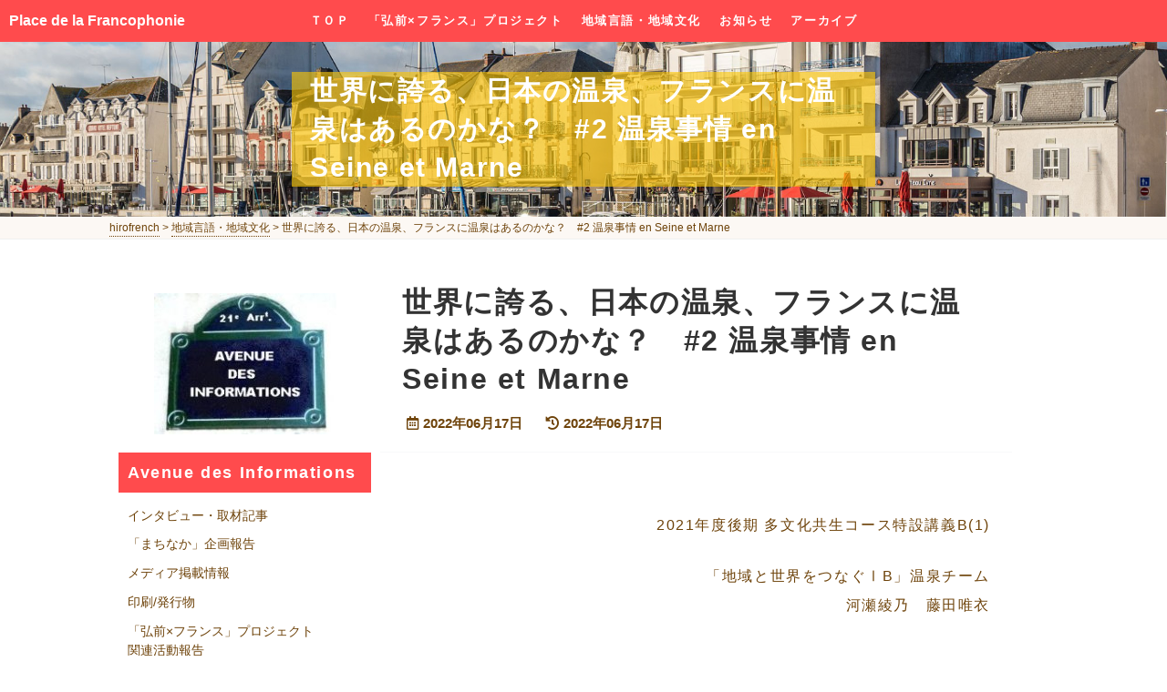

--- FILE ---
content_type: text/html; charset=UTF-8
request_url: https://hirofrench.com/?culture=%E4%B8%96%E7%95%8C%E3%81%AB%E8%AA%87%E3%82%8B%E3%80%81%E6%97%A5%E6%9C%AC%E3%81%AE%E6%B8%A9%E6%B3%89%E3%80%81%E3%83%95%E3%83%A9%E3%83%B3%E3%82%B9%E3%81%AB%E6%B8%A9%E6%B3%89%E3%81%AF%E3%81%82%E3%82%8B-2
body_size: 13146
content:
<!doctype html>

<!--[if lt IE 7]><html lang="ja" class="no-js lt-ie9 lt-ie8 lt-ie7"><![endif]-->
<!--[if (IE 7)&!(IEMobile)]><html lang="ja" class="no-js lt-ie9 lt-ie8"><![endif]-->
<!--[if (IE 8)&!(IEMobile)]><html lang="ja" class="no-js lt-ie9"><![endif]-->
<!--[if gt IE 8]><!-->
<html lang="ja" class="no-js">
<!--<![endif]-->

<head>
	<meta charset="utf-8">

		<meta http-equiv="X-UA-Compatible" content="IE=edge">

	<title>hirofrench  世界に誇る、日本の温泉、フランスに温泉はあるのかな？　#2 温泉事情 en Seine et Marne</title>

		<meta name="HandheldFriendly" content="True">
	<meta name="MobileOptimized" content="320">
	<meta name="viewport" content="width=device-width, initial-scale=1" />

		<link rel="apple-touch-icon" href="https://hirofrench.com/wp-content/themes/theme-pattern01/library/images/apple-touch-icon.png">
	<link rel="icon" href="https://hirofrench.com/wp-content/themes/theme-pattern01/favicon.ico">
	<!--[if IE]>
			<link rel="shortcut icon" href="https://hirofrench.com/wp-content/themes/theme-pattern01/favicon.ico">
		<![endif]-->
		<meta name="msapplication-TileColor" content="#f01d4f">
	<meta name="msapplication-TileImage" content="https://hirofrench.com/wp-content/themes/theme-pattern01/library/images/win8-tile-icon.png">
	<meta name="theme-color" content="#121212">

	<link rel="pingback" href="https://hirofrench.com/xmlrpc.php">

		<meta name='robots' content='max-image-preview:large' />
<link rel='dns-prefetch' href='//fonts.googleapis.com' />
<link rel='dns-prefetch' href='//use.fontawesome.com' />
<link rel="alternate" type="application/rss+xml" title="hirofrench &raquo; フィード" href="https://hirofrench.com/feed/" />
<link rel="alternate" type="application/rss+xml" title="hirofrench &raquo; コメントフィード" href="https://hirofrench.com/comments/feed/" />
<link rel="alternate" title="oEmbed (JSON)" type="application/json+oembed" href="https://hirofrench.com/wp-json/oembed/1.0/embed?url=https%3A%2F%2Fhirofrench.com%2F%3Fculture%3D%25e4%25b8%2596%25e7%2595%258c%25e3%2581%25ab%25e8%25aa%2587%25e3%2582%258b%25e3%2580%2581%25e6%2597%25a5%25e6%259c%25ac%25e3%2581%25ae%25e6%25b8%25a9%25e6%25b3%2589%25e3%2580%2581%25e3%2583%2595%25e3%2583%25a9%25e3%2583%25b3%25e3%2582%25b9%25e3%2581%25ab%25e6%25b8%25a9%25e6%25b3%2589%25e3%2581%25af%25e3%2581%2582%25e3%2582%258b-2" />
<link rel="alternate" title="oEmbed (XML)" type="text/xml+oembed" href="https://hirofrench.com/wp-json/oembed/1.0/embed?url=https%3A%2F%2Fhirofrench.com%2F%3Fculture%3D%25e4%25b8%2596%25e7%2595%258c%25e3%2581%25ab%25e8%25aa%2587%25e3%2582%258b%25e3%2580%2581%25e6%2597%25a5%25e6%259c%25ac%25e3%2581%25ae%25e6%25b8%25a9%25e6%25b3%2589%25e3%2580%2581%25e3%2583%2595%25e3%2583%25a9%25e3%2583%25b3%25e3%2582%25b9%25e3%2581%25ab%25e6%25b8%25a9%25e6%25b3%2589%25e3%2581%25af%25e3%2581%2582%25e3%2582%258b-2&#038;format=xml" />
<style id='wp-img-auto-sizes-contain-inline-css' type='text/css'>
img:is([sizes=auto i],[sizes^="auto," i]){contain-intrinsic-size:3000px 1500px}
/*# sourceURL=wp-img-auto-sizes-contain-inline-css */
</style>
<style id='wp-emoji-styles-inline-css' type='text/css'>

	img.wp-smiley, img.emoji {
		display: inline !important;
		border: none !important;
		box-shadow: none !important;
		height: 1em !important;
		width: 1em !important;
		margin: 0 0.07em !important;
		vertical-align: -0.1em !important;
		background: none !important;
		padding: 0 !important;
	}
/*# sourceURL=wp-emoji-styles-inline-css */
</style>
<style id='wp-block-library-inline-css' type='text/css'>
:root{--wp-block-synced-color:#7a00df;--wp-block-synced-color--rgb:122,0,223;--wp-bound-block-color:var(--wp-block-synced-color);--wp-editor-canvas-background:#ddd;--wp-admin-theme-color:#007cba;--wp-admin-theme-color--rgb:0,124,186;--wp-admin-theme-color-darker-10:#006ba1;--wp-admin-theme-color-darker-10--rgb:0,107,160.5;--wp-admin-theme-color-darker-20:#005a87;--wp-admin-theme-color-darker-20--rgb:0,90,135;--wp-admin-border-width-focus:2px}@media (min-resolution:192dpi){:root{--wp-admin-border-width-focus:1.5px}}.wp-element-button{cursor:pointer}:root .has-very-light-gray-background-color{background-color:#eee}:root .has-very-dark-gray-background-color{background-color:#313131}:root .has-very-light-gray-color{color:#eee}:root .has-very-dark-gray-color{color:#313131}:root .has-vivid-green-cyan-to-vivid-cyan-blue-gradient-background{background:linear-gradient(135deg,#00d084,#0693e3)}:root .has-purple-crush-gradient-background{background:linear-gradient(135deg,#34e2e4,#4721fb 50%,#ab1dfe)}:root .has-hazy-dawn-gradient-background{background:linear-gradient(135deg,#faaca8,#dad0ec)}:root .has-subdued-olive-gradient-background{background:linear-gradient(135deg,#fafae1,#67a671)}:root .has-atomic-cream-gradient-background{background:linear-gradient(135deg,#fdd79a,#004a59)}:root .has-nightshade-gradient-background{background:linear-gradient(135deg,#330968,#31cdcf)}:root .has-midnight-gradient-background{background:linear-gradient(135deg,#020381,#2874fc)}:root{--wp--preset--font-size--normal:16px;--wp--preset--font-size--huge:42px}.has-regular-font-size{font-size:1em}.has-larger-font-size{font-size:2.625em}.has-normal-font-size{font-size:var(--wp--preset--font-size--normal)}.has-huge-font-size{font-size:var(--wp--preset--font-size--huge)}.has-text-align-center{text-align:center}.has-text-align-left{text-align:left}.has-text-align-right{text-align:right}.has-fit-text{white-space:nowrap!important}#end-resizable-editor-section{display:none}.aligncenter{clear:both}.items-justified-left{justify-content:flex-start}.items-justified-center{justify-content:center}.items-justified-right{justify-content:flex-end}.items-justified-space-between{justify-content:space-between}.screen-reader-text{border:0;clip-path:inset(50%);height:1px;margin:-1px;overflow:hidden;padding:0;position:absolute;width:1px;word-wrap:normal!important}.screen-reader-text:focus{background-color:#ddd;clip-path:none;color:#444;display:block;font-size:1em;height:auto;left:5px;line-height:normal;padding:15px 23px 14px;text-decoration:none;top:5px;width:auto;z-index:100000}html :where(.has-border-color){border-style:solid}html :where([style*=border-top-color]){border-top-style:solid}html :where([style*=border-right-color]){border-right-style:solid}html :where([style*=border-bottom-color]){border-bottom-style:solid}html :where([style*=border-left-color]){border-left-style:solid}html :where([style*=border-width]){border-style:solid}html :where([style*=border-top-width]){border-top-style:solid}html :where([style*=border-right-width]){border-right-style:solid}html :where([style*=border-bottom-width]){border-bottom-style:solid}html :where([style*=border-left-width]){border-left-style:solid}html :where(img[class*=wp-image-]){height:auto;max-width:100%}:where(figure){margin:0 0 1em}html :where(.is-position-sticky){--wp-admin--admin-bar--position-offset:var(--wp-admin--admin-bar--height,0px)}@media screen and (max-width:600px){html :where(.is-position-sticky){--wp-admin--admin-bar--position-offset:0px}}

/*# sourceURL=wp-block-library-inline-css */
</style><style id='global-styles-inline-css' type='text/css'>
:root{--wp--preset--aspect-ratio--square: 1;--wp--preset--aspect-ratio--4-3: 4/3;--wp--preset--aspect-ratio--3-4: 3/4;--wp--preset--aspect-ratio--3-2: 3/2;--wp--preset--aspect-ratio--2-3: 2/3;--wp--preset--aspect-ratio--16-9: 16/9;--wp--preset--aspect-ratio--9-16: 9/16;--wp--preset--color--black: #000000;--wp--preset--color--cyan-bluish-gray: #abb8c3;--wp--preset--color--white: #ffffff;--wp--preset--color--pale-pink: #f78da7;--wp--preset--color--vivid-red: #cf2e2e;--wp--preset--color--luminous-vivid-orange: #ff6900;--wp--preset--color--luminous-vivid-amber: #fcb900;--wp--preset--color--light-green-cyan: #7bdcb5;--wp--preset--color--vivid-green-cyan: #00d084;--wp--preset--color--pale-cyan-blue: #8ed1fc;--wp--preset--color--vivid-cyan-blue: #0693e3;--wp--preset--color--vivid-purple: #9b51e0;--wp--preset--gradient--vivid-cyan-blue-to-vivid-purple: linear-gradient(135deg,rgb(6,147,227) 0%,rgb(155,81,224) 100%);--wp--preset--gradient--light-green-cyan-to-vivid-green-cyan: linear-gradient(135deg,rgb(122,220,180) 0%,rgb(0,208,130) 100%);--wp--preset--gradient--luminous-vivid-amber-to-luminous-vivid-orange: linear-gradient(135deg,rgb(252,185,0) 0%,rgb(255,105,0) 100%);--wp--preset--gradient--luminous-vivid-orange-to-vivid-red: linear-gradient(135deg,rgb(255,105,0) 0%,rgb(207,46,46) 100%);--wp--preset--gradient--very-light-gray-to-cyan-bluish-gray: linear-gradient(135deg,rgb(238,238,238) 0%,rgb(169,184,195) 100%);--wp--preset--gradient--cool-to-warm-spectrum: linear-gradient(135deg,rgb(74,234,220) 0%,rgb(151,120,209) 20%,rgb(207,42,186) 40%,rgb(238,44,130) 60%,rgb(251,105,98) 80%,rgb(254,248,76) 100%);--wp--preset--gradient--blush-light-purple: linear-gradient(135deg,rgb(255,206,236) 0%,rgb(152,150,240) 100%);--wp--preset--gradient--blush-bordeaux: linear-gradient(135deg,rgb(254,205,165) 0%,rgb(254,45,45) 50%,rgb(107,0,62) 100%);--wp--preset--gradient--luminous-dusk: linear-gradient(135deg,rgb(255,203,112) 0%,rgb(199,81,192) 50%,rgb(65,88,208) 100%);--wp--preset--gradient--pale-ocean: linear-gradient(135deg,rgb(255,245,203) 0%,rgb(182,227,212) 50%,rgb(51,167,181) 100%);--wp--preset--gradient--electric-grass: linear-gradient(135deg,rgb(202,248,128) 0%,rgb(113,206,126) 100%);--wp--preset--gradient--midnight: linear-gradient(135deg,rgb(2,3,129) 0%,rgb(40,116,252) 100%);--wp--preset--font-size--small: 13px;--wp--preset--font-size--medium: 20px;--wp--preset--font-size--large: 36px;--wp--preset--font-size--x-large: 42px;--wp--preset--spacing--20: 0.44rem;--wp--preset--spacing--30: 0.67rem;--wp--preset--spacing--40: 1rem;--wp--preset--spacing--50: 1.5rem;--wp--preset--spacing--60: 2.25rem;--wp--preset--spacing--70: 3.38rem;--wp--preset--spacing--80: 5.06rem;--wp--preset--shadow--natural: 6px 6px 9px rgba(0, 0, 0, 0.2);--wp--preset--shadow--deep: 12px 12px 50px rgba(0, 0, 0, 0.4);--wp--preset--shadow--sharp: 6px 6px 0px rgba(0, 0, 0, 0.2);--wp--preset--shadow--outlined: 6px 6px 0px -3px rgb(255, 255, 255), 6px 6px rgb(0, 0, 0);--wp--preset--shadow--crisp: 6px 6px 0px rgb(0, 0, 0);}:where(.is-layout-flex){gap: 0.5em;}:where(.is-layout-grid){gap: 0.5em;}body .is-layout-flex{display: flex;}.is-layout-flex{flex-wrap: wrap;align-items: center;}.is-layout-flex > :is(*, div){margin: 0;}body .is-layout-grid{display: grid;}.is-layout-grid > :is(*, div){margin: 0;}:where(.wp-block-columns.is-layout-flex){gap: 2em;}:where(.wp-block-columns.is-layout-grid){gap: 2em;}:where(.wp-block-post-template.is-layout-flex){gap: 1.25em;}:where(.wp-block-post-template.is-layout-grid){gap: 1.25em;}.has-black-color{color: var(--wp--preset--color--black) !important;}.has-cyan-bluish-gray-color{color: var(--wp--preset--color--cyan-bluish-gray) !important;}.has-white-color{color: var(--wp--preset--color--white) !important;}.has-pale-pink-color{color: var(--wp--preset--color--pale-pink) !important;}.has-vivid-red-color{color: var(--wp--preset--color--vivid-red) !important;}.has-luminous-vivid-orange-color{color: var(--wp--preset--color--luminous-vivid-orange) !important;}.has-luminous-vivid-amber-color{color: var(--wp--preset--color--luminous-vivid-amber) !important;}.has-light-green-cyan-color{color: var(--wp--preset--color--light-green-cyan) !important;}.has-vivid-green-cyan-color{color: var(--wp--preset--color--vivid-green-cyan) !important;}.has-pale-cyan-blue-color{color: var(--wp--preset--color--pale-cyan-blue) !important;}.has-vivid-cyan-blue-color{color: var(--wp--preset--color--vivid-cyan-blue) !important;}.has-vivid-purple-color{color: var(--wp--preset--color--vivid-purple) !important;}.has-black-background-color{background-color: var(--wp--preset--color--black) !important;}.has-cyan-bluish-gray-background-color{background-color: var(--wp--preset--color--cyan-bluish-gray) !important;}.has-white-background-color{background-color: var(--wp--preset--color--white) !important;}.has-pale-pink-background-color{background-color: var(--wp--preset--color--pale-pink) !important;}.has-vivid-red-background-color{background-color: var(--wp--preset--color--vivid-red) !important;}.has-luminous-vivid-orange-background-color{background-color: var(--wp--preset--color--luminous-vivid-orange) !important;}.has-luminous-vivid-amber-background-color{background-color: var(--wp--preset--color--luminous-vivid-amber) !important;}.has-light-green-cyan-background-color{background-color: var(--wp--preset--color--light-green-cyan) !important;}.has-vivid-green-cyan-background-color{background-color: var(--wp--preset--color--vivid-green-cyan) !important;}.has-pale-cyan-blue-background-color{background-color: var(--wp--preset--color--pale-cyan-blue) !important;}.has-vivid-cyan-blue-background-color{background-color: var(--wp--preset--color--vivid-cyan-blue) !important;}.has-vivid-purple-background-color{background-color: var(--wp--preset--color--vivid-purple) !important;}.has-black-border-color{border-color: var(--wp--preset--color--black) !important;}.has-cyan-bluish-gray-border-color{border-color: var(--wp--preset--color--cyan-bluish-gray) !important;}.has-white-border-color{border-color: var(--wp--preset--color--white) !important;}.has-pale-pink-border-color{border-color: var(--wp--preset--color--pale-pink) !important;}.has-vivid-red-border-color{border-color: var(--wp--preset--color--vivid-red) !important;}.has-luminous-vivid-orange-border-color{border-color: var(--wp--preset--color--luminous-vivid-orange) !important;}.has-luminous-vivid-amber-border-color{border-color: var(--wp--preset--color--luminous-vivid-amber) !important;}.has-light-green-cyan-border-color{border-color: var(--wp--preset--color--light-green-cyan) !important;}.has-vivid-green-cyan-border-color{border-color: var(--wp--preset--color--vivid-green-cyan) !important;}.has-pale-cyan-blue-border-color{border-color: var(--wp--preset--color--pale-cyan-blue) !important;}.has-vivid-cyan-blue-border-color{border-color: var(--wp--preset--color--vivid-cyan-blue) !important;}.has-vivid-purple-border-color{border-color: var(--wp--preset--color--vivid-purple) !important;}.has-vivid-cyan-blue-to-vivid-purple-gradient-background{background: var(--wp--preset--gradient--vivid-cyan-blue-to-vivid-purple) !important;}.has-light-green-cyan-to-vivid-green-cyan-gradient-background{background: var(--wp--preset--gradient--light-green-cyan-to-vivid-green-cyan) !important;}.has-luminous-vivid-amber-to-luminous-vivid-orange-gradient-background{background: var(--wp--preset--gradient--luminous-vivid-amber-to-luminous-vivid-orange) !important;}.has-luminous-vivid-orange-to-vivid-red-gradient-background{background: var(--wp--preset--gradient--luminous-vivid-orange-to-vivid-red) !important;}.has-very-light-gray-to-cyan-bluish-gray-gradient-background{background: var(--wp--preset--gradient--very-light-gray-to-cyan-bluish-gray) !important;}.has-cool-to-warm-spectrum-gradient-background{background: var(--wp--preset--gradient--cool-to-warm-spectrum) !important;}.has-blush-light-purple-gradient-background{background: var(--wp--preset--gradient--blush-light-purple) !important;}.has-blush-bordeaux-gradient-background{background: var(--wp--preset--gradient--blush-bordeaux) !important;}.has-luminous-dusk-gradient-background{background: var(--wp--preset--gradient--luminous-dusk) !important;}.has-pale-ocean-gradient-background{background: var(--wp--preset--gradient--pale-ocean) !important;}.has-electric-grass-gradient-background{background: var(--wp--preset--gradient--electric-grass) !important;}.has-midnight-gradient-background{background: var(--wp--preset--gradient--midnight) !important;}.has-small-font-size{font-size: var(--wp--preset--font-size--small) !important;}.has-medium-font-size{font-size: var(--wp--preset--font-size--medium) !important;}.has-large-font-size{font-size: var(--wp--preset--font-size--large) !important;}.has-x-large-font-size{font-size: var(--wp--preset--font-size--x-large) !important;}
/*# sourceURL=global-styles-inline-css */
</style>

<style id='classic-theme-styles-inline-css' type='text/css'>
/*! This file is auto-generated */
.wp-block-button__link{color:#fff;background-color:#32373c;border-radius:9999px;box-shadow:none;text-decoration:none;padding:calc(.667em + 2px) calc(1.333em + 2px);font-size:1.125em}.wp-block-file__button{background:#32373c;color:#fff;text-decoration:none}
/*# sourceURL=/wp-includes/css/classic-themes.min.css */
</style>
<link rel='stylesheet' id='googleFonts-css' href='//fonts.googleapis.com/css?family=Lato%3A400%2C700%2C400italic%2C700italic' type='text/css' media='all' />
<link rel='stylesheet' id='font-awesome-official-css' href='https://use.fontawesome.com/releases/v5.15.4/css/all.css' type='text/css' media='all' integrity="sha384-DyZ88mC6Up2uqS4h/KRgHuoeGwBcD4Ng9SiP4dIRy0EXTlnuz47vAwmeGwVChigm" crossorigin="anonymous" />
<link rel='stylesheet' id='uikit-css-css' href='https://hirofrench.com/wp-content/themes/theme-pattern01/library/fw/uikit/uikit.min.css' type='text/css' media='all' />
<link rel='stylesheet' id='bones-stylesheet-css' href='https://hirofrench.com/wp-content/themes/theme-pattern01/library/css/style.css' type='text/css' media='all' />
<link rel='stylesheet' id='font-awesome-official-v4shim-css' href='https://use.fontawesome.com/releases/v5.15.4/css/v4-shims.css' type='text/css' media='all' integrity="sha384-Vq76wejb3QJM4nDatBa5rUOve+9gkegsjCebvV/9fvXlGWo4HCMR4cJZjjcF6Viv" crossorigin="anonymous" />
<style id='font-awesome-official-v4shim-inline-css' type='text/css'>
@font-face {
font-family: "FontAwesome";
font-display: block;
src: url("https://use.fontawesome.com/releases/v5.15.4/webfonts/fa-brands-400.eot"),
		url("https://use.fontawesome.com/releases/v5.15.4/webfonts/fa-brands-400.eot?#iefix") format("embedded-opentype"),
		url("https://use.fontawesome.com/releases/v5.15.4/webfonts/fa-brands-400.woff2") format("woff2"),
		url("https://use.fontawesome.com/releases/v5.15.4/webfonts/fa-brands-400.woff") format("woff"),
		url("https://use.fontawesome.com/releases/v5.15.4/webfonts/fa-brands-400.ttf") format("truetype"),
		url("https://use.fontawesome.com/releases/v5.15.4/webfonts/fa-brands-400.svg#fontawesome") format("svg");
}

@font-face {
font-family: "FontAwesome";
font-display: block;
src: url("https://use.fontawesome.com/releases/v5.15.4/webfonts/fa-solid-900.eot"),
		url("https://use.fontawesome.com/releases/v5.15.4/webfonts/fa-solid-900.eot?#iefix") format("embedded-opentype"),
		url("https://use.fontawesome.com/releases/v5.15.4/webfonts/fa-solid-900.woff2") format("woff2"),
		url("https://use.fontawesome.com/releases/v5.15.4/webfonts/fa-solid-900.woff") format("woff"),
		url("https://use.fontawesome.com/releases/v5.15.4/webfonts/fa-solid-900.ttf") format("truetype"),
		url("https://use.fontawesome.com/releases/v5.15.4/webfonts/fa-solid-900.svg#fontawesome") format("svg");
}

@font-face {
font-family: "FontAwesome";
font-display: block;
src: url("https://use.fontawesome.com/releases/v5.15.4/webfonts/fa-regular-400.eot"),
		url("https://use.fontawesome.com/releases/v5.15.4/webfonts/fa-regular-400.eot?#iefix") format("embedded-opentype"),
		url("https://use.fontawesome.com/releases/v5.15.4/webfonts/fa-regular-400.woff2") format("woff2"),
		url("https://use.fontawesome.com/releases/v5.15.4/webfonts/fa-regular-400.woff") format("woff"),
		url("https://use.fontawesome.com/releases/v5.15.4/webfonts/fa-regular-400.ttf") format("truetype"),
		url("https://use.fontawesome.com/releases/v5.15.4/webfonts/fa-regular-400.svg#fontawesome") format("svg");
unicode-range: U+F004-F005,U+F007,U+F017,U+F022,U+F024,U+F02E,U+F03E,U+F044,U+F057-F059,U+F06E,U+F070,U+F075,U+F07B-F07C,U+F080,U+F086,U+F089,U+F094,U+F09D,U+F0A0,U+F0A4-F0A7,U+F0C5,U+F0C7-F0C8,U+F0E0,U+F0EB,U+F0F3,U+F0F8,U+F0FE,U+F111,U+F118-F11A,U+F11C,U+F133,U+F144,U+F146,U+F14A,U+F14D-F14E,U+F150-F152,U+F15B-F15C,U+F164-F165,U+F185-F186,U+F191-F192,U+F1AD,U+F1C1-F1C9,U+F1CD,U+F1D8,U+F1E3,U+F1EA,U+F1F6,U+F1F9,U+F20A,U+F247-F249,U+F24D,U+F254-F25B,U+F25D,U+F267,U+F271-F274,U+F279,U+F28B,U+F28D,U+F2B5-F2B6,U+F2B9,U+F2BB,U+F2BD,U+F2C1-F2C2,U+F2D0,U+F2D2,U+F2DC,U+F2ED,U+F328,U+F358-F35B,U+F3A5,U+F3D1,U+F410,U+F4AD;
}
/*# sourceURL=font-awesome-official-v4shim-inline-css */
</style>
<script type="text/javascript" src="https://hirofrench.com/wp-includes/js/jquery/jquery.min.js" id="jquery-core-js"></script>
<script type="text/javascript" src="https://hirofrench.com/wp-includes/js/jquery/jquery-migrate.min.js" id="jquery-migrate-js"></script>
<script type="text/javascript" src="https://hirofrench.com/wp-content/themes/theme-pattern01/library/fw/uikit/uikit.min.js" id="uikit-js-js"></script>
<script type="text/javascript" src="https://hirofrench.com/wp-content/themes/theme-pattern01/library/fw/uikit/uikit-icons.min.js" id="uikit-icons-js-js"></script>
<script type="text/javascript" src="https://hirofrench.com/wp-content/themes/theme-pattern01/library/js/libs/modernizr.custom.min.js" id="bones-modernizr-js"></script>
<link rel="https://api.w.org/" href="https://hirofrench.com/wp-json/" /><link rel="canonical" href="https://hirofrench.com/?culture=%e4%b8%96%e7%95%8c%e3%81%ab%e8%aa%87%e3%82%8b%e3%80%81%e6%97%a5%e6%9c%ac%e3%81%ae%e6%b8%a9%e6%b3%89%e3%80%81%e3%83%95%e3%83%a9%e3%83%b3%e3%82%b9%e3%81%ab%e6%b8%a9%e6%b3%89%e3%81%af%e3%81%82%e3%82%8b-2" />
<link rel='shortlink' href='https://hirofrench.com/?p=532' />
<link rel="icon" href="https://hirofrench.com/wp-content/themes/theme-pattern01/favicon.ico" sizes="32x32" />
<link rel="icon" href="https://hirofrench.com/wp-content/themes/theme-pattern01/favicon.ico" sizes="192x192" />
<link rel="apple-touch-icon" href="https://hirofrench.com/wp-content/themes/theme-pattern01/favicon.ico" />
<meta name="msapplication-TileImage" content="https://hirofrench.com/wp-content/themes/theme-pattern01/favicon.ico" />
	
			<script>
		jQuery(function() {
			jQuery('.hamburger').click(function() {
				jQuery(this).toggleClass('active');

				if (jQuery(this).hasClass('active')) {
					jQuery('.globalMenuSp').addClass('active');
				} else {
					jQuery('.globalMenuSp').removeClass('active');
				}

			});
		});
		//メニュー内を閉じておく
		jQuery(function() {
			jQuery('.globalMenuSp a[href]').click(function() {
				jQuery('.globalMenuSp').removeClass('active');
				jQuery('.globalMenuSp').removeClass('active');

			});
		});
	</script>
</head>

<body class="wp-singular culture-template-default single single-culture postid-532 wp-theme-theme-pattern01" itemscope itemtype="http://schema.org/WebPage">
	<div id="fb-root"></div>
	<script async defer crossorigin="anonymous" src="https://connect.facebook.net/ja_JP/sdk.js#xfbml=1&version=v12.0&appId=469104061396494&autoLogAppEvents=1" nonce="rRpLOyXG"></script>
	<div id="container">
		<header class="header pc" role="banner" itemscope itemtype="http://schema.org/WPHeader">

			<div id="inner-header" class="cf">

								<h1 id="logo" class="h1" itemscope itemtype="http://schema.org/Organization"><a href="https://hirofrench.com" rel="nofollow">Place de la Francophonie</a></h1>

								

				<nav class="pc" role="navigation" itemscope itemtype="http://schema.org/SiteNavigationElement">
					<ul id="menu-main-menu" class="nav top-nav cf"><li id="menu-item-77" class="menu-item menu-item-type-custom menu-item-object-custom menu-item-home menu-item-77"><a href="https://hirofrench.com/">ＴＯＰ</a></li>
<li id="menu-item-78" class="menu-item menu-item-type-post_type menu-item-object-page menu-item-has-children menu-item-78"><a href="https://hirofrench.com/hiro_french/">「弘前×フランス」プロジェクト</a>
<ul class="sub-menu">
	<li id="menu-item-95" class="menu-item menu-item-type-post_type menu-item-object-page menu-item-95"><a href="https://hirofrench.com/hiro_french/interview-list/">インタビュー・取材記事</a></li>
	<li id="menu-item-94" class="menu-item menu-item-type-post_type menu-item-object-page menu-item-94"><a href="https://hirofrench.com/machinaka-list/">「まちなか」企画報告</a></li>
	<li id="menu-item-93" class="menu-item menu-item-type-post_type menu-item-object-page menu-item-93"><a href="https://hirofrench.com/publication-list/">メディア掲載情報</a></li>
	<li id="menu-item-92" class="menu-item menu-item-type-post_type menu-item-object-page menu-item-92"><a href="https://hirofrench.com/print-list/">印刷/発行物</a></li>
	<li id="menu-item-91" class="menu-item menu-item-type-post_type menu-item-object-page menu-item-91"><a href="https://hirofrench.com/hirofrench/">「弘前×フランス」プロジェクト関連活動報告</a></li>
</ul>
</li>
<li id="menu-item-99" class="menu-item menu-item-type-post_type menu-item-object-page menu-item-has-children menu-item-99"><a href="https://hirofrench.com/culture-list/">地域言語・地域文化</a>
<ul class="sub-menu">
	<li id="menu-item-514" class="menu-item menu-item-type-post_type menu-item-object-page menu-item-514"><a href="https://hirofrench.com/culture-list/coverage/">取材記事</a></li>
	<li id="menu-item-585" class="menu-item menu-item-type-post_type menu-item-object-page menu-item-585"><a href="https://hirofrench.com/exchange_experiment-list/">交流実験授業</a></li>
	<li id="menu-item-586" class="menu-item menu-item-type-post_type menu-item-object-page menu-item-586"><a href="https://hirofrench.com/machinaka2-list/">「まちなか」企画</a></li>
	<li id="menu-item-584" class="menu-item menu-item-type-post_type menu-item-object-page menu-item-584"><a href="https://hirofrench.com/others_post-list/">その他</a></li>
</ul>
</li>
<li id="menu-item-79" class="menu-item menu-item-type-post_type menu-item-object-page menu-item-79"><a href="https://hirofrench.com/news-list/">お知らせ</a></li>
<li id="menu-item-80" class="menu-item menu-item-type-custom menu-item-object-custom menu-item-80"><a href="https://hirofrench.com/archive">アーカイブ</a></li>
</ul>
				</nav>

			</div>

		</header>

		<div class="hamburger sp">
			<span></span>
			<span></span>
			<span></span>
		</div>
		<nav class="globalMenuSp sp"  role=" navigation" itemscope itemtype="http://schema.org/SiteNavigationElement">
			<ul id="menu-sp-menu" class="nav sp-menu cf"><li id="menu-item-89" class="menu-item menu-item-type-custom menu-item-object-custom menu-item-home menu-item-89"><a href="https://hirofrench.com/">TOP</a></li>
<li id="menu-item-592" class="menu-item menu-item-type-post_type menu-item-object-page menu-item-has-children menu-item-592"><a href="https://hirofrench.com/hiro_french/">「弘前×フランス」プロジェクト</a>
<ul class="sub-menu">
	<li id="menu-item-593" class="menu-item menu-item-type-post_type menu-item-object-page menu-item-593"><a href="https://hirofrench.com/hiro_french/interview-list/">インタビュー・取材記事</a></li>
	<li id="menu-item-597" class="menu-item menu-item-type-post_type menu-item-object-page menu-item-597"><a href="https://hirofrench.com/machinaka-list/">「まちなか」企画報告</a></li>
	<li id="menu-item-596" class="menu-item menu-item-type-post_type menu-item-object-page menu-item-596"><a href="https://hirofrench.com/publication-list/">メディア掲載情報</a></li>
	<li id="menu-item-595" class="menu-item menu-item-type-post_type menu-item-object-page menu-item-595"><a href="https://hirofrench.com/print-list/">印刷/発行物</a></li>
	<li id="menu-item-594" class="menu-item menu-item-type-post_type menu-item-object-page menu-item-594"><a href="https://hirofrench.com/hirofrench/">「弘前×フランス」プロジェクト関連活動報告</a></li>
</ul>
</li>
<li id="menu-item-598" class="menu-item menu-item-type-post_type menu-item-object-page menu-item-has-children menu-item-598"><a href="https://hirofrench.com/culture-list/">地域言語・地域文化</a>
<ul class="sub-menu">
	<li id="menu-item-602" class="menu-item menu-item-type-post_type menu-item-object-page menu-item-602"><a href="https://hirofrench.com/culture-list/coverage/">取材記事</a></li>
	<li id="menu-item-600" class="menu-item menu-item-type-post_type menu-item-object-page menu-item-600"><a href="https://hirofrench.com/exchange_experiment-list/">交流実験授業</a></li>
	<li id="menu-item-601" class="menu-item menu-item-type-post_type menu-item-object-page menu-item-601"><a href="https://hirofrench.com/machinaka2-list/">「まちなか」企画</a></li>
	<li id="menu-item-599" class="menu-item menu-item-type-post_type menu-item-object-page menu-item-599"><a href="https://hirofrench.com/others_post-list/">その他</a></li>
</ul>
</li>
<li id="menu-item-87" class="menu-item menu-item-type-post_type menu-item-object-page menu-item-87"><a href="https://hirofrench.com/news-list/">お知らせ一覧</a></li>
<li id="menu-item-90" class="menu-item menu-item-type-custom menu-item-object-custom menu-item-90"><a href="https://hirofrench.com/archive">アーカイブ</a></li>
</ul>		</nav><div id='mainvisu'>
	<div class="mainvisu-inner">
		<figure class="topimg">
			<img src="https://hirofrench.com/wp-content/themes/theme-pattern01/library/images/top.jpg" />
		</figure>
		<h2 class="page-title">
			世界に誇る、日本の温泉、フランスに温泉はあるのかな？　#2 温泉事情 en Seine et Marne		</h2>
	</div>
</div>
<div class="breadcrumbs-wrap">
	<div class="breadcrumbs wrap cf" typeof="BreadcrumbList" vocab="https://schema.org/">
		<!-- Breadcrumb NavXT 7.0.2 -->
<span property="itemListElement" typeof="ListItem"><a property="item" typeof="WebPage" title="Go to hirofrench." href="https://hirofrench.com" class="home" ><span property="name">hirofrench</span></a><meta property="position" content="1"></span> &gt; <span property="itemListElement" typeof="ListItem"><a property="item" typeof="WebPage" title="Go to 地域言語・地域文化." href="https://hirofrench.com/?post_type=culture" class="archive post-culture-archive" ><span property="name">地域言語・地域文化</span></a><meta property="position" content="2"></span> &gt; <span property="itemListElement" typeof="ListItem"><span property="name" class="post post-culture current-item">世界に誇る、日本の温泉、フランスに温泉はあるのかな？　#2 温泉事情 en Seine et Marne</span><meta property="url" content="https://hirofrench.com/?culture=%e4%b8%96%e7%95%8c%e3%81%ab%e8%aa%87%e3%82%8b%e3%80%81%e6%97%a5%e6%9c%ac%e3%81%ae%e6%b8%a9%e6%b3%89%e3%80%81%e3%83%95%e3%83%a9%e3%83%b3%e3%82%b9%e3%81%ab%e6%b8%a9%e6%b3%89%e3%81%af%e3%81%82%e3%82%8b-2"><meta property="position" content="3"></span>	</div>
</div>
<div id="content">

	<div id="inner-content" class="wrap cf">
						<div id="sidebar1" class="sidebar m-all t-1of3 d-2of7 last-col cf" role="complementary">

					
						<div id="custom_html-3" class="widget_text widget widget_custom_html"><div class="textwidget custom-html-widget"><figure style="max-width: 200px;
    margin: 0 auto;">
	<img src="https://hirofrench.com/wp-content/themes/theme-pattern01/library/images/plate-avenue.jpg">
</figure></div></div><div id="custom_html-2" class="widget_text widget widget_custom_html"><h4 class="widgettitle">Avenue des Informations</h4><div class="textwidget custom-html-widget"><ul>
				<li class="page_item page-item-34"><a href="https://hirofrench.com/interview-list/">インタビュー・取材記事</a></li>
	<li class="page_item page-item-34"><a href="https://hirofrench.com/machinaka-list/">「まちなか」企画報告</a></li>
	<li class="page_item page-item-34"><a href="https://hirofrench.com/publication-list/">メディア掲載情報</a></li>
	<li class="page_item page-item-34"><a href="https://hirofrench.com/print-list/">印刷/発行物</a></li>
	<li class="page_item page-item-34"><a href="https://hirofrench.com/hirofrench/">「弘前×フランス」プロジェクト<br>関連活動報告</a></li>
	
			</ul></div></div>
					
				</div>
		<main id="main" class="m-all t-2of3 d-5of7 cf" role="main" itemscope itemprop="mainContentOfPage" itemtype="http://schema.org/Blog">

			
					
<article id="post-532" class="cf post-532 culture type-culture status-publish hentry" role="article" itemscope itemprop="blogPost" itemtype="http://schema.org/BlogPosting">

	<header class="article-header entry-header">

		<h1 class="entry-title single-title" itemprop="headline" rel="bookmark">世界に誇る、日本の温泉、フランスに温泉はあるのかな？　#2 温泉事情 en Seine et Marne</h1>

		<div class="entry-meta vcard post-info">

			<div class="datetime"><i class="far fa-calendar-alt"></i>2022年06月17日</div>
			<div class="datetime"><i class="fas fa-history"></i>2022年06月17日</div>

		</div>

	</header> 
	<section class="entry-content cf" itemprop="articleBody">
		<p style="text-align: right;">2021年度後期 多文化共生コース特設講義B(1)</p>
<p style="text-align: right;">「地域と世界をつなぐⅠB」温泉チーム<br>
河瀬綾乃　藤田唯衣</p>

<h3>世界に誇る、日本の温泉　フランスに温泉はあるのかな？</h3>
<en>　</en>温泉は世界でも人気のある日本文化であり、日本を訪れる海外からの観光客の多くが楽しみにするもののひとつだ。
<div style="height:15px" aria-hidden="true" class="wp-block-spacer"></div>
<en>　</en>さて、日本特有とも思われがちな温泉文化だが、温泉施設は日本だけではなく、世界各国に存在しているのはご存じだろうか。国によって温泉の定義や利用方法も異なるため、日本とはまた違った魅力がある。
<div style="height:15px" aria-hidden="true" class="wp-block-spacer"></div>
<en>　</en>今回は「フランス」の温泉事情に注目する。フランスに住む方はどのような場所で、どのように温泉を楽しんでいるのだろう。3組のフランスに住んだことのある方にインタビューし、フランスの知られざる温泉事情をみていこう。
<div style="height:30px" aria-hidden="true" class="wp-block-spacer"></div>

<h3>温泉事情  en Seine et Marne
par Théotime Doumergue（テオさん）
</h3>

<en>　</en>テオさん(現在青森県・黒石市在住)が住んでいたSeine et Marne(セーヌ＝エ＝マルヌ県)では、日本のような温泉施設はないが、Sauna(サウナ)とHammam(ハマム)があると紹介してくれた。Sauna(サウナ)は、フランスには古くから馴染んできた文化らしく、種類もたくさんある。日本でも見かけるような、サウナと同じ様式になる。
<div style="height:15px" aria-hidden="true" class="wp-block-spacer"></div>

<en>　</en>フランスには、北アフリカや中東からの移住者もいるため、Hammam(ハマム)が多くみられる。ハマムとは、浴槽はなく、浴室が蒸し風呂状態になっているサウナのような施設のことをいう。ただ、北アフリカや中東では公衆浴場の意味を持つハマムも、現地ではフレンチスタイルにアレンジされているようだ。浴室に溢れる蒸気で汗を出し、身体を芯から温める。その後、お好みで温まった身体を垢すりやマッサージをしてもらうというもの。ここでも、皆が水着を着て、裸になることは絶対にない。

<div style="height:15px" aria-hidden="true" class="wp-block-spacer"></div>
<en>　</en>フランスのサウナやハマムは、5,000円以上と利用料が高い施設もある。美容や健康にしっかり時間をかけられる人たちが、たくさん訪れているらしい。
<br>
<en>　</en>テオさんはできることなら毎日行きたいくらい日本の温泉が好きらしく、フランスにないことを少し残念がっていた。フランス人は日本の温泉での裸文化や温泉水の温度が熱すぎて苦手な人が多いという話を聞いていたが、日本の温泉文化が好きな人も多い。
<div style="height:15px" aria-hidden="true" class="wp-block-spacer"></div>
<en>　</en>テオさんの話によると、日本の温泉文化はフランス人の夢でもあるらしく、１度は体験してみたい人も多いのだとか。テオさんも初めは温泉に行くのが怖かったそうだが、日本の温泉文化を夢見ていたフランスの友人に促されるままに行ったところ、日本の温泉の虜になったらしい。
<div style="height:15px" aria-hidden="true" class="wp-block-spacer"></div>

<en>　</en>ただ、温泉文化への関心も個人差はある。身近に行きたいフランス人がいたら、まずは自分がオススメする温泉に連れて行ってあげるのもいいかもしれない。
<div style="height:15px" aria-hidden="true" class="wp-block-spacer"></div>

<img fetchpriority="high" decoding="async" src="https://hirofrench.com/wp-content/uploads/2022/06/35401-300x188.jpg" alt="" width="300" height="188" class="aligncenter size-medium wp-image-541" srcset="https://hirofrench.com/wp-content/uploads/2022/06/35401-300x188.jpg 300w, https://hirofrench.com/wp-content/uploads/2022/06/35401-768x480.jpg 768w, https://hirofrench.com/wp-content/uploads/2022/06/35401.jpg 1024w" sizes="(max-width: 300px) 100vw, 300px" /><p style="text-align: center;">※イラスト Hammam(ハマム)</p>

<div style="border: thick double #32a1ce; padding: 10px;">
<h3>コラム：Seine et Marne(セーヌ＝エ＝マルヌ県)紹介</h3>
<p style="margin: 0px; font-size: 0.9rem;"> 
<en>　</en>フランスのパリ郊外にあるSeine et Marne(セーヌ＝エ＝マルヌ県)は、広大な農地、豊かな自然遺産と建築遺産に恵まれており、セーヌ川とマルヌ川が地域名の由来になっている。セーヌ川は、フランスを流れる代表的な河川であり、流域もほぼ全体がフランスに属し、全長780kmにもなる。マルヌ川は、全長514kmある、セーヌ川の支流でもある。
</p>

</div>
	</section> 
	<footer class="article-footer">

		filed under: 
		
	</footer> 
	
</article> 
				
			
		</main>
		
	</div>

</div>

<footer class="footer" role="contentinfo" itemscope itemtype="http://schema.org/WPFooter">
	<div id="inner-footer" class="wrap cf">
		<div class="footer-info ft-cont">
			<div class="footer-logo">

			</div>
			<h2>Place de la Francophonie</h2>
			<h3>Hirosaki Univ.</h3>
			<ul class="sns_btns">
				<li>
					<a target="_blank" href="https://www.facebook.com/Place-de-la-Francophonie-251112538270169/">
						<span class="fa-stack fa-lg">
							<i class="fa fa-circle-o fa-stack-2x"></i>
							<i class="fab fa-facebook-f fa-stack-1x"></i>
						</span>
					</a>
				</li>
				<li>
					<a target="_blank" href="https://twitter.com/Hirodai_French?ref_src=twsrc%5Etfw%7Ctwcamp%5Eembeddedtimeline%7Ctwterm%5Eprofile%3AHirodai_French%7Ctwgr%[base64]&ref_url=https%3A%2F%2Fhirofrench.com%2Finterview-list%2F">
						<span class="fa-stack fa-lg">
							<i class="fa fa-circle-o fa-stack-2x"></i>
							<i class="fab fa-twitter fa-stack-1x"></i>
						</span>
					</a>
				</li>
				<li>
					<a target="_blank" href="mailto:french@hirosaki-u.ac.jp">
						<span class="fa-stack fa-lg">
							<i class="fa fa-circle-o fa-stack-2x"></i>
							<i class="far fa-envelope fa-stack-1x"></i>
						</span>
					</a>
				</li>
			</ul>
		</div>
		<div class="footer-twitter ft-cont">
			<h4>Twitter</h4>
			<a class="twitter-timeline" data-height="260" href="https://twitter.com/Hirodai_French?ref_src=twsrc%5Etfw">Tweets by Hirodai_French</a>
			<script async src="https://platform.twitter.com/widgets.js" charset="utf-8"></script>
		</div>
		<div class="footer-facebook ft-cont">
			<h4>Facebook</h4>
			<div class="fb-page" data-href="https://www.facebook.com/Place-de-la-Francophonie-251112538270169/" data-tabs="timeline" data-width="" data-height="260" data-small-header="false" data-adapt-container-width="true" data-hide-cover="false" data-show-facepile="true">
				<blockquote cite="https://www.facebook.com/Place-de-la-Francophonie-251112538270169/" class="fb-xfbml-parse-ignore"><a href="https://www.facebook.com/Place-de-la-Francophonie-251112538270169/">Place de la Francophonie</a></blockquote>
			</div>
		</div>
	</div>

	<p class="source-org copyright">&copy; 2026 hirofrench all rights reserved.</p>

</footer>

</div>

<script type="speculationrules">
{"prefetch":[{"source":"document","where":{"and":[{"href_matches":"/*"},{"not":{"href_matches":["/wp-*.php","/wp-admin/*","/wp-content/uploads/*","/wp-content/*","/wp-content/plugins/*","/wp-content/themes/theme-pattern01/*","/*\\?(.+)"]}},{"not":{"selector_matches":"a[rel~=\"nofollow\"]"}},{"not":{"selector_matches":".no-prefetch, .no-prefetch a"}}]},"eagerness":"conservative"}]}
</script>
<script type="text/javascript" id="vk-ltc-js-js-extra">
/* <![CDATA[ */
var vkLtc = {"ajaxurl":"https://hirofrench.com/wp-admin/admin-ajax.php"};
//# sourceURL=vk-ltc-js-js-extra
/* ]]> */
</script>
<script type="text/javascript" src="https://hirofrench.com/wp-content/plugins/vk-link-target-controller/js/script.min.js" id="vk-ltc-js-js"></script>
<script type="text/javascript" src="https://hirofrench.com/wp-content/themes/theme-pattern01/library/js/scripts.js" id="bones-js-js"></script>
<script id="wp-emoji-settings" type="application/json">
{"baseUrl":"https://s.w.org/images/core/emoji/17.0.2/72x72/","ext":".png","svgUrl":"https://s.w.org/images/core/emoji/17.0.2/svg/","svgExt":".svg","source":{"concatemoji":"https://hirofrench.com/wp-includes/js/wp-emoji-release.min.js"}}
</script>
<script type="module">
/* <![CDATA[ */
/*! This file is auto-generated */
const a=JSON.parse(document.getElementById("wp-emoji-settings").textContent),o=(window._wpemojiSettings=a,"wpEmojiSettingsSupports"),s=["flag","emoji"];function i(e){try{var t={supportTests:e,timestamp:(new Date).valueOf()};sessionStorage.setItem(o,JSON.stringify(t))}catch(e){}}function c(e,t,n){e.clearRect(0,0,e.canvas.width,e.canvas.height),e.fillText(t,0,0);t=new Uint32Array(e.getImageData(0,0,e.canvas.width,e.canvas.height).data);e.clearRect(0,0,e.canvas.width,e.canvas.height),e.fillText(n,0,0);const a=new Uint32Array(e.getImageData(0,0,e.canvas.width,e.canvas.height).data);return t.every((e,t)=>e===a[t])}function p(e,t){e.clearRect(0,0,e.canvas.width,e.canvas.height),e.fillText(t,0,0);var n=e.getImageData(16,16,1,1);for(let e=0;e<n.data.length;e++)if(0!==n.data[e])return!1;return!0}function u(e,t,n,a){switch(t){case"flag":return n(e,"\ud83c\udff3\ufe0f\u200d\u26a7\ufe0f","\ud83c\udff3\ufe0f\u200b\u26a7\ufe0f")?!1:!n(e,"\ud83c\udde8\ud83c\uddf6","\ud83c\udde8\u200b\ud83c\uddf6")&&!n(e,"\ud83c\udff4\udb40\udc67\udb40\udc62\udb40\udc65\udb40\udc6e\udb40\udc67\udb40\udc7f","\ud83c\udff4\u200b\udb40\udc67\u200b\udb40\udc62\u200b\udb40\udc65\u200b\udb40\udc6e\u200b\udb40\udc67\u200b\udb40\udc7f");case"emoji":return!a(e,"\ud83e\u1fac8")}return!1}function f(e,t,n,a){let r;const o=(r="undefined"!=typeof WorkerGlobalScope&&self instanceof WorkerGlobalScope?new OffscreenCanvas(300,150):document.createElement("canvas")).getContext("2d",{willReadFrequently:!0}),s=(o.textBaseline="top",o.font="600 32px Arial",{});return e.forEach(e=>{s[e]=t(o,e,n,a)}),s}function r(e){var t=document.createElement("script");t.src=e,t.defer=!0,document.head.appendChild(t)}a.supports={everything:!0,everythingExceptFlag:!0},new Promise(t=>{let n=function(){try{var e=JSON.parse(sessionStorage.getItem(o));if("object"==typeof e&&"number"==typeof e.timestamp&&(new Date).valueOf()<e.timestamp+604800&&"object"==typeof e.supportTests)return e.supportTests}catch(e){}return null}();if(!n){if("undefined"!=typeof Worker&&"undefined"!=typeof OffscreenCanvas&&"undefined"!=typeof URL&&URL.createObjectURL&&"undefined"!=typeof Blob)try{var e="postMessage("+f.toString()+"("+[JSON.stringify(s),u.toString(),c.toString(),p.toString()].join(",")+"));",a=new Blob([e],{type:"text/javascript"});const r=new Worker(URL.createObjectURL(a),{name:"wpTestEmojiSupports"});return void(r.onmessage=e=>{i(n=e.data),r.terminate(),t(n)})}catch(e){}i(n=f(s,u,c,p))}t(n)}).then(e=>{for(const n in e)a.supports[n]=e[n],a.supports.everything=a.supports.everything&&a.supports[n],"flag"!==n&&(a.supports.everythingExceptFlag=a.supports.everythingExceptFlag&&a.supports[n]);var t;a.supports.everythingExceptFlag=a.supports.everythingExceptFlag&&!a.supports.flag,a.supports.everything||((t=a.source||{}).concatemoji?r(t.concatemoji):t.wpemoji&&t.twemoji&&(r(t.twemoji),r(t.wpemoji)))});
//# sourceURL=https://hirofrench.com/wp-includes/js/wp-emoji-loader.min.js
/* ]]> */
</script>

</body>

</html> <!-- end of site. what a ride! -->